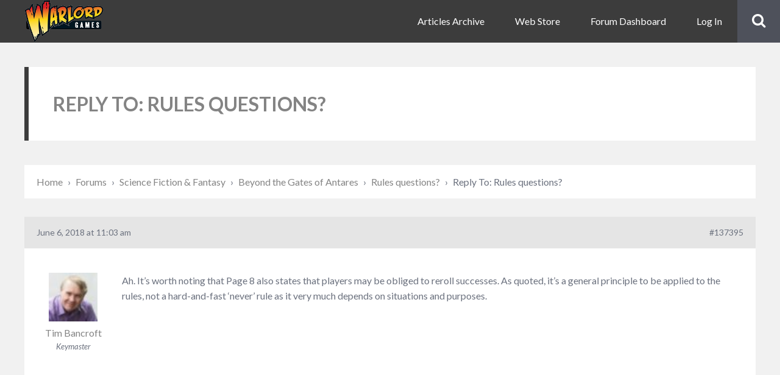

--- FILE ---
content_type: text/html; charset=UTF-8
request_url: https://www.warlordgames.com/community/reply/137395/
body_size: 13815
content:
<!DOCTYPE html>
<html lang="en-GB" class="no-js">

<head>
    <meta charset="UTF-8">
    <meta name="viewport" content="width=device-width, height=device-height, initial-scale=1.0, maximum-scale=1.0, user-scalable=no" />
    <link rel="profile" href="http://gmpg.org/xfn/11">
    
<meta name='robots' content='index, follow, max-image-preview:large, max-snippet:-1, max-video-preview:-1' />
	<style>img:is([sizes="auto" i], [sizes^="auto," i]) { contain-intrinsic-size: 3000px 1500px }</style>
	
	<!-- This site is optimized with the Yoast SEO plugin v26.7 - https://yoast.com/wordpress/plugins/seo/ -->
	<title>- Warlord Games</title>
	<link rel="canonical" href="https://www.warlordgames.com/community/reply/137395/" />
	<meta property="og:locale" content="en_GB" />
	<meta property="og:type" content="article" />
	<meta property="og:title" content="- Warlord Games" />
	<meta property="og:description" content="Ah. It&#039;s worth noting that Page 8 also states that players may be obliged to reroll successes. As quoted, it&#039;s a general principle to be applied to the rules, not a hard-and-fast &#039;never&#039; rule as it very much depends on situations and purposes." />
	<meta property="og:url" content="https://www.warlordgames.com/community/reply/137395/" />
	<meta property="og:site_name" content="Warlord Games" />
	<meta name="twitter:card" content="summary_large_image" />
	<script type="application/ld+json" class="yoast-schema-graph">{"@context":"https://schema.org","@graph":[{"@type":"WebPage","@id":"https://www.warlordgames.com/community/reply/137395/","url":"https://www.warlordgames.com/community/reply/137395/","name":"- Warlord Games","isPartOf":{"@id":"https://www.warlordgames.com/#website"},"datePublished":"2018-06-06T10:03:49+00:00","breadcrumb":{"@id":"https://www.warlordgames.com/community/reply/137395/#breadcrumb"},"inLanguage":"en-GB","potentialAction":[{"@type":"ReadAction","target":["https://www.warlordgames.com/community/reply/137395/"]}]},{"@type":"BreadcrumbList","@id":"https://www.warlordgames.com/community/reply/137395/#breadcrumb","itemListElement":[{"@type":"ListItem","position":1,"name":"Home","item":"https://www.warlordgames.com/"},{"@type":"ListItem","position":2,"name":"Science Fiction &#038; Fantasy","item":"https://www.warlordgames.com/community/forum/science-fiction-fantasy/"},{"@type":"ListItem","position":3,"name":"Beyond the Gates of Antares","item":"https://www.warlordgames.com/community/forum/science-fiction-fantasy/beyond-the-gates-of-antares/"},{"@type":"ListItem","position":4,"name":"Rules questions?","item":"https://www.warlordgames.com/community/topic/rules-questions-4/"},{"@type":"ListItem","position":5,"name":"Reply To: Rules questions?"}]},{"@type":"WebSite","@id":"https://www.warlordgames.com/#website","url":"https://www.warlordgames.com/","name":"Warlord Games","description":"The finest plastic, resin and metal historical miniatures.","publisher":{"@id":"https://www.warlordgames.com/#organization"},"potentialAction":[{"@type":"SearchAction","target":{"@type":"EntryPoint","urlTemplate":"https://www.warlordgames.com/?s={search_term_string}"},"query-input":{"@type":"PropertyValueSpecification","valueRequired":true,"valueName":"search_term_string"}}],"inLanguage":"en-GB"},{"@type":"Organization","@id":"https://www.warlordgames.com/#organization","name":"Warlord Games","url":"https://www.warlordgames.com/","logo":{"@type":"ImageObject","inLanguage":"en-GB","@id":"https://www.warlordgames.com/#/schema/logo/image/","url":"https://www.warlordgames.com/wp-content/uploads/2020/03/cropped-warlord-games-logo.png","contentUrl":"https://www.warlordgames.com/wp-content/uploads/2020/03/cropped-warlord-games-logo.png","width":223,"height":120,"caption":"Warlord Games"},"image":{"@id":"https://www.warlordgames.com/#/schema/logo/image/"}}]}</script>
	<!-- / Yoast SEO plugin. -->


<link rel='dns-prefetch' href='//fonts.googleapis.com' />
<link rel="alternate" type="application/rss+xml" title="Warlord Games &raquo; Feed" href="https://www.warlordgames.com/feed/" />
<link rel="alternate" type="application/rss+xml" title="Warlord Games &raquo; Comments Feed" href="https://www.warlordgames.com/comments/feed/" />
<link rel='stylesheet' id='wp-block-library-css' href='https://www.warlordgames.com/wp-includes/css/dist/block-library/style.min.css?ver=ebef0baa5f31cca43438a84ae4eac1f5' type='text/css' media='all' />
<style id='classic-theme-styles-inline-css' type='text/css'>
/*! This file is auto-generated */
.wp-block-button__link{color:#fff;background-color:#32373c;border-radius:9999px;box-shadow:none;text-decoration:none;padding:calc(.667em + 2px) calc(1.333em + 2px);font-size:1.125em}.wp-block-file__button{background:#32373c;color:#fff;text-decoration:none}
</style>
<style id='bp-login-form-style-inline-css' type='text/css'>
.widget_bp_core_login_widget .bp-login-widget-user-avatar{float:left}.widget_bp_core_login_widget .bp-login-widget-user-links{margin-left:70px}#bp-login-widget-form label{display:block;font-weight:600;margin:15px 0 5px;width:auto}#bp-login-widget-form input[type=password],#bp-login-widget-form input[type=text]{background-color:#fafafa;border:1px solid #d6d6d6;border-radius:0;font:inherit;font-size:100%;padding:.5em;width:100%}#bp-login-widget-form .bp-login-widget-register-link,#bp-login-widget-form .login-submit{display:inline;width:-moz-fit-content;width:fit-content}#bp-login-widget-form .bp-login-widget-register-link{margin-left:1em}#bp-login-widget-form .bp-login-widget-register-link a{filter:invert(1)}#bp-login-widget-form .bp-login-widget-pwd-link{font-size:80%}

</style>
<style id='bp-member-style-inline-css' type='text/css'>
[data-type="bp/member"] input.components-placeholder__input{border:1px solid #757575;border-radius:2px;flex:1 1 auto;padding:6px 8px}.bp-block-member{position:relative}.bp-block-member .member-content{display:flex}.bp-block-member .user-nicename{display:block}.bp-block-member .user-nicename a{border:none;color:currentColor;text-decoration:none}.bp-block-member .bp-profile-button{width:100%}.bp-block-member .bp-profile-button a.button{bottom:10px;display:inline-block;margin:18px 0 0;position:absolute;right:0}.bp-block-member.has-cover .item-header-avatar,.bp-block-member.has-cover .member-content,.bp-block-member.has-cover .member-description{z-index:2}.bp-block-member.has-cover .member-content,.bp-block-member.has-cover .member-description{padding-top:75px}.bp-block-member.has-cover .bp-member-cover-image{background-color:#c5c5c5;background-position:top;background-repeat:no-repeat;background-size:cover;border:0;display:block;height:150px;left:0;margin:0;padding:0;position:absolute;top:0;width:100%;z-index:1}.bp-block-member img.avatar{height:auto;width:auto}.bp-block-member.avatar-none .item-header-avatar{display:none}.bp-block-member.avatar-none.has-cover{min-height:200px}.bp-block-member.avatar-full{min-height:150px}.bp-block-member.avatar-full .item-header-avatar{width:180px}.bp-block-member.avatar-thumb .member-content{align-items:center;min-height:50px}.bp-block-member.avatar-thumb .item-header-avatar{width:70px}.bp-block-member.avatar-full.has-cover{min-height:300px}.bp-block-member.avatar-full.has-cover .item-header-avatar{width:200px}.bp-block-member.avatar-full.has-cover img.avatar{background:#fffc;border:2px solid #fff;margin-left:20px}.bp-block-member.avatar-thumb.has-cover .item-header-avatar{padding-top:75px}.entry .entry-content .bp-block-member .user-nicename a{border:none;color:currentColor;text-decoration:none}

</style>
<style id='bp-members-style-inline-css' type='text/css'>
[data-type="bp/members"] .components-placeholder.is-appender{min-height:0}[data-type="bp/members"] .components-placeholder.is-appender .components-placeholder__label:empty{display:none}[data-type="bp/members"] .components-placeholder input.components-placeholder__input{border:1px solid #757575;border-radius:2px;flex:1 1 auto;padding:6px 8px}[data-type="bp/members"].avatar-none .member-description{width:calc(100% - 44px)}[data-type="bp/members"].avatar-full .member-description{width:calc(100% - 224px)}[data-type="bp/members"].avatar-thumb .member-description{width:calc(100% - 114px)}[data-type="bp/members"] .member-content{position:relative}[data-type="bp/members"] .member-content .is-right{position:absolute;right:2px;top:2px}[data-type="bp/members"] .columns-2 .member-content .member-description,[data-type="bp/members"] .columns-3 .member-content .member-description,[data-type="bp/members"] .columns-4 .member-content .member-description{padding-left:44px;width:calc(100% - 44px)}[data-type="bp/members"] .columns-3 .is-right{right:-10px}[data-type="bp/members"] .columns-4 .is-right{right:-50px}.bp-block-members.is-grid{display:flex;flex-wrap:wrap;padding:0}.bp-block-members.is-grid .member-content{margin:0 1.25em 1.25em 0;width:100%}@media(min-width:600px){.bp-block-members.columns-2 .member-content{width:calc(50% - .625em)}.bp-block-members.columns-2 .member-content:nth-child(2n){margin-right:0}.bp-block-members.columns-3 .member-content{width:calc(33.33333% - .83333em)}.bp-block-members.columns-3 .member-content:nth-child(3n){margin-right:0}.bp-block-members.columns-4 .member-content{width:calc(25% - .9375em)}.bp-block-members.columns-4 .member-content:nth-child(4n){margin-right:0}}.bp-block-members .member-content{display:flex;flex-direction:column;padding-bottom:1em;text-align:center}.bp-block-members .member-content .item-header-avatar,.bp-block-members .member-content .member-description{width:100%}.bp-block-members .member-content .item-header-avatar{margin:0 auto}.bp-block-members .member-content .item-header-avatar img.avatar{display:inline-block}@media(min-width:600px){.bp-block-members .member-content{flex-direction:row;text-align:left}.bp-block-members .member-content .item-header-avatar,.bp-block-members .member-content .member-description{width:auto}.bp-block-members .member-content .item-header-avatar{margin:0}}.bp-block-members .member-content .user-nicename{display:block}.bp-block-members .member-content .user-nicename a{border:none;color:currentColor;text-decoration:none}.bp-block-members .member-content time{color:#767676;display:block;font-size:80%}.bp-block-members.avatar-none .item-header-avatar{display:none}.bp-block-members.avatar-full{min-height:190px}.bp-block-members.avatar-full .item-header-avatar{width:180px}.bp-block-members.avatar-thumb .member-content{min-height:80px}.bp-block-members.avatar-thumb .item-header-avatar{width:70px}.bp-block-members.columns-2 .member-content,.bp-block-members.columns-3 .member-content,.bp-block-members.columns-4 .member-content{display:block;text-align:center}.bp-block-members.columns-2 .member-content .item-header-avatar,.bp-block-members.columns-3 .member-content .item-header-avatar,.bp-block-members.columns-4 .member-content .item-header-avatar{margin:0 auto}.bp-block-members img.avatar{height:auto;max-width:-moz-fit-content;max-width:fit-content;width:auto}.bp-block-members .member-content.has-activity{align-items:center}.bp-block-members .member-content.has-activity .item-header-avatar{padding-right:1em}.bp-block-members .member-content.has-activity .wp-block-quote{margin-bottom:0;text-align:left}.bp-block-members .member-content.has-activity .wp-block-quote cite a,.entry .entry-content .bp-block-members .user-nicename a{border:none;color:currentColor;text-decoration:none}

</style>
<style id='bp-dynamic-members-style-inline-css' type='text/css'>
.bp-dynamic-block-container .item-options{font-size:.5em;margin:0 0 1em;padding:1em 0}.bp-dynamic-block-container .item-options a.selected{font-weight:600}.bp-dynamic-block-container ul.item-list{list-style:none;margin:1em 0;padding-left:0}.bp-dynamic-block-container ul.item-list li{margin-bottom:1em}.bp-dynamic-block-container ul.item-list li:after,.bp-dynamic-block-container ul.item-list li:before{content:" ";display:table}.bp-dynamic-block-container ul.item-list li:after{clear:both}.bp-dynamic-block-container ul.item-list li .item-avatar{float:left;width:60px}.bp-dynamic-block-container ul.item-list li .item{margin-left:70px}

</style>
<style id='bp-online-members-style-inline-css' type='text/css'>
.widget_bp_core_whos_online_widget .avatar-block,[data-type="bp/online-members"] .avatar-block{display:flex;flex-flow:row wrap}.widget_bp_core_whos_online_widget .avatar-block img,[data-type="bp/online-members"] .avatar-block img{margin:.5em}

</style>
<style id='bp-active-members-style-inline-css' type='text/css'>
.widget_bp_core_recently_active_widget .avatar-block,[data-type="bp/active-members"] .avatar-block{display:flex;flex-flow:row wrap}.widget_bp_core_recently_active_widget .avatar-block img,[data-type="bp/active-members"] .avatar-block img{margin:.5em}

</style>
<style id='bp-latest-activities-style-inline-css' type='text/css'>
.bp-latest-activities .components-flex.components-select-control select[multiple]{height:auto;padding:0 8px}.bp-latest-activities .components-flex.components-select-control select[multiple]+.components-input-control__suffix svg{display:none}.bp-latest-activities-block a,.entry .entry-content .bp-latest-activities-block a{border:none;text-decoration:none}.bp-latest-activities-block .activity-list.item-list blockquote{border:none;padding:0}.bp-latest-activities-block .activity-list.item-list blockquote .activity-item:not(.mini){box-shadow:1px 0 4px #00000026;padding:0 1em;position:relative}.bp-latest-activities-block .activity-list.item-list blockquote .activity-item:not(.mini):after,.bp-latest-activities-block .activity-list.item-list blockquote .activity-item:not(.mini):before{border-color:#0000;border-style:solid;content:"";display:block;height:0;left:15px;position:absolute;width:0}.bp-latest-activities-block .activity-list.item-list blockquote .activity-item:not(.mini):before{border-top-color:#00000026;border-width:9px;bottom:-18px;left:14px}.bp-latest-activities-block .activity-list.item-list blockquote .activity-item:not(.mini):after{border-top-color:#fff;border-width:8px;bottom:-16px}.bp-latest-activities-block .activity-list.item-list blockquote .activity-item.mini .avatar{display:inline-block;height:20px;margin-right:2px;vertical-align:middle;width:20px}.bp-latest-activities-block .activity-list.item-list footer{align-items:center;display:flex}.bp-latest-activities-block .activity-list.item-list footer img.avatar{border:none;display:inline-block;margin-right:.5em}.bp-latest-activities-block .activity-list.item-list footer .activity-time-since{font-size:90%}.bp-latest-activities-block .widget-error{border-left:4px solid #0b80a4;box-shadow:1px 0 4px #00000026}.bp-latest-activities-block .widget-error p{padding:0 1em}

</style>
<style id='bp-friends-style-inline-css' type='text/css'>
.bp-dynamic-block-container .item-options{font-size:.5em;margin:0 0 1em;padding:1em 0}.bp-dynamic-block-container .item-options a.selected{font-weight:600}.bp-dynamic-block-container ul.item-list{list-style:none;margin:1em 0;padding-left:0}.bp-dynamic-block-container ul.item-list li{margin-bottom:1em}.bp-dynamic-block-container ul.item-list li:after,.bp-dynamic-block-container ul.item-list li:before{content:" ";display:table}.bp-dynamic-block-container ul.item-list li:after{clear:both}.bp-dynamic-block-container ul.item-list li .item-avatar{float:left;width:60px}.bp-dynamic-block-container ul.item-list li .item{margin-left:70px}

</style>
<style id='bp-group-style-inline-css' type='text/css'>
[data-type="bp/group"] input.components-placeholder__input{border:1px solid #757575;border-radius:2px;flex:1 1 auto;padding:6px 8px}.bp-block-group{position:relative}.bp-block-group .group-content{display:flex}.bp-block-group .group-description{width:100%}.bp-block-group .group-description-content{margin-bottom:18px;width:100%}.bp-block-group .bp-profile-button{overflow:hidden;width:100%}.bp-block-group .bp-profile-button a.button{margin:18px 0 0}.bp-block-group.has-cover .group-content,.bp-block-group.has-cover .group-description,.bp-block-group.has-cover .item-header-avatar{z-index:2}.bp-block-group.has-cover .group-content,.bp-block-group.has-cover .group-description{padding-top:75px}.bp-block-group.has-cover .bp-group-cover-image{background-color:#c5c5c5;background-position:top;background-repeat:no-repeat;background-size:cover;border:0;display:block;height:150px;left:0;margin:0;padding:0;position:absolute;top:0;width:100%;z-index:1}.bp-block-group img.avatar{height:auto;width:auto}.bp-block-group.avatar-none .item-header-avatar{display:none}.bp-block-group.avatar-full{min-height:150px}.bp-block-group.avatar-full .item-header-avatar{width:180px}.bp-block-group.avatar-full .group-description{padding-left:35px}.bp-block-group.avatar-thumb .item-header-avatar{width:70px}.bp-block-group.avatar-thumb .item-header-avatar img.avatar{margin-top:15px}.bp-block-group.avatar-none.has-cover{min-height:200px}.bp-block-group.avatar-none.has-cover .item-header-avatar{padding-top:75px}.bp-block-group.avatar-full.has-cover{min-height:300px}.bp-block-group.avatar-full.has-cover .item-header-avatar{width:200px}.bp-block-group.avatar-full.has-cover img.avatar{background:#fffc;border:2px solid #fff;margin-left:20px}.bp-block-group.avatar-thumb:not(.has-description) .group-content{align-items:center;min-height:50px}.bp-block-group.avatar-thumb.has-cover .item-header-avatar{padding-top:75px}.bp-block-group.has-description .bp-profile-button a.button{display:block;float:right}

</style>
<style id='bp-groups-style-inline-css' type='text/css'>
[data-type="bp/groups"] .components-placeholder.is-appender{min-height:0}[data-type="bp/groups"] .components-placeholder.is-appender .components-placeholder__label:empty{display:none}[data-type="bp/groups"] .components-placeholder input.components-placeholder__input{border:1px solid #757575;border-radius:2px;flex:1 1 auto;padding:6px 8px}[data-type="bp/groups"].avatar-none .group-description{width:calc(100% - 44px)}[data-type="bp/groups"].avatar-full .group-description{width:calc(100% - 224px)}[data-type="bp/groups"].avatar-thumb .group-description{width:calc(100% - 114px)}[data-type="bp/groups"] .group-content{position:relative}[data-type="bp/groups"] .group-content .is-right{position:absolute;right:2px;top:2px}[data-type="bp/groups"] .columns-2 .group-content .group-description,[data-type="bp/groups"] .columns-3 .group-content .group-description,[data-type="bp/groups"] .columns-4 .group-content .group-description{padding-left:44px;width:calc(100% - 44px)}[data-type="bp/groups"] .columns-3 .is-right{right:-10px}[data-type="bp/groups"] .columns-4 .is-right{right:-50px}.bp-block-groups.is-grid{display:flex;flex-wrap:wrap;padding:0}.bp-block-groups.is-grid .group-content{margin:0 1.25em 1.25em 0;width:100%}@media(min-width:600px){.bp-block-groups.columns-2 .group-content{width:calc(50% - .625em)}.bp-block-groups.columns-2 .group-content:nth-child(2n){margin-right:0}.bp-block-groups.columns-3 .group-content{width:calc(33.33333% - .83333em)}.bp-block-groups.columns-3 .group-content:nth-child(3n){margin-right:0}.bp-block-groups.columns-4 .group-content{width:calc(25% - .9375em)}.bp-block-groups.columns-4 .group-content:nth-child(4n){margin-right:0}}.bp-block-groups .group-content{display:flex;flex-direction:column;padding-bottom:1em;text-align:center}.bp-block-groups .group-content .group-description,.bp-block-groups .group-content .item-header-avatar{width:100%}.bp-block-groups .group-content .item-header-avatar{margin:0 auto}.bp-block-groups .group-content .item-header-avatar img.avatar{display:inline-block}@media(min-width:600px){.bp-block-groups .group-content{flex-direction:row;text-align:left}.bp-block-groups .group-content .group-description,.bp-block-groups .group-content .item-header-avatar{width:auto}.bp-block-groups .group-content .item-header-avatar{margin:0}}.bp-block-groups .group-content time{color:#767676;display:block;font-size:80%}.bp-block-groups.avatar-none .item-header-avatar{display:none}.bp-block-groups.avatar-full{min-height:190px}.bp-block-groups.avatar-full .item-header-avatar{width:180px}.bp-block-groups.avatar-thumb .group-content{min-height:80px}.bp-block-groups.avatar-thumb .item-header-avatar{width:70px}.bp-block-groups.columns-2 .group-content,.bp-block-groups.columns-3 .group-content,.bp-block-groups.columns-4 .group-content{display:block;text-align:center}.bp-block-groups.columns-2 .group-content .item-header-avatar,.bp-block-groups.columns-3 .group-content .item-header-avatar,.bp-block-groups.columns-4 .group-content .item-header-avatar{margin:0 auto}.bp-block-groups img.avatar{height:auto;max-width:-moz-fit-content;max-width:fit-content;width:auto}.bp-block-groups .member-content.has-description{align-items:center}.bp-block-groups .member-content.has-description .item-header-avatar{padding-right:1em}.bp-block-groups .member-content.has-description .group-description-content{margin-bottom:0;text-align:left}

</style>
<style id='bp-dynamic-groups-style-inline-css' type='text/css'>
.bp-dynamic-block-container .item-options{font-size:.5em;margin:0 0 1em;padding:1em 0}.bp-dynamic-block-container .item-options a.selected{font-weight:600}.bp-dynamic-block-container ul.item-list{list-style:none;margin:1em 0;padding-left:0}.bp-dynamic-block-container ul.item-list li{margin-bottom:1em}.bp-dynamic-block-container ul.item-list li:after,.bp-dynamic-block-container ul.item-list li:before{content:" ";display:table}.bp-dynamic-block-container ul.item-list li:after{clear:both}.bp-dynamic-block-container ul.item-list li .item-avatar{float:left;width:60px}.bp-dynamic-block-container ul.item-list li .item{margin-left:70px}

</style>
<style id='bp-sitewide-notices-style-inline-css' type='text/css'>
.bp-sitewide-notice-block .bp-screen-reader-text,[data-type="bp/sitewide-notices"] .bp-screen-reader-text{border:0;clip:rect(0 0 0 0);height:1px;margin:-1px;overflow:hidden;padding:0;position:absolute;width:1px;word-wrap:normal!important}.bp-sitewide-notice-block [data-bp-tooltip]:after,[data-type="bp/sitewide-notices"] [data-bp-tooltip]:after{background-color:#fff;border:1px solid #737373;border-radius:1px;box-shadow:4px 4px 8px #0003;color:#333;content:attr(data-bp-tooltip);display:none;font-family:Helvetica Neue,Helvetica,Arial,san-serif;font-size:12px;font-weight:400;letter-spacing:normal;line-height:1.25;max-width:200px;opacity:0;padding:5px 8px;pointer-events:none;position:absolute;text-shadow:none;text-transform:none;transform:translateZ(0);transition:all 1.5s ease;visibility:hidden;white-space:nowrap;word-wrap:break-word;z-index:100000}.bp-sitewide-notice-block .bp-tooltip:after,[data-type="bp/sitewide-notices"] .bp-tooltip:after{left:50%;margin-top:7px;top:110%;transform:translate(-50%)}.bp-sitewide-notice-block{border-left:4px solid #ff853c;padding-left:1em;position:relative}.bp-sitewide-notice-block h2:before{background:none;border:none}.bp-sitewide-notice-block .dismiss-notice{background-color:#0000;border:1px solid #ff853c;color:#ff853c;display:block;padding:.2em .5em;position:absolute;right:.5em;top:.5em;width:-moz-fit-content;width:fit-content}.bp-sitewide-notice-block .dismiss-notice:hover{background-color:#ff853c;color:#fff}

</style>
<style id='global-styles-inline-css' type='text/css'>
:root{--wp--preset--aspect-ratio--square: 1;--wp--preset--aspect-ratio--4-3: 4/3;--wp--preset--aspect-ratio--3-4: 3/4;--wp--preset--aspect-ratio--3-2: 3/2;--wp--preset--aspect-ratio--2-3: 2/3;--wp--preset--aspect-ratio--16-9: 16/9;--wp--preset--aspect-ratio--9-16: 9/16;--wp--preset--color--black: #000000;--wp--preset--color--cyan-bluish-gray: #abb8c3;--wp--preset--color--white: #ffffff;--wp--preset--color--pale-pink: #f78da7;--wp--preset--color--vivid-red: #cf2e2e;--wp--preset--color--luminous-vivid-orange: #ff6900;--wp--preset--color--luminous-vivid-amber: #fcb900;--wp--preset--color--light-green-cyan: #7bdcb5;--wp--preset--color--vivid-green-cyan: #00d084;--wp--preset--color--pale-cyan-blue: #8ed1fc;--wp--preset--color--vivid-cyan-blue: #0693e3;--wp--preset--color--vivid-purple: #9b51e0;--wp--preset--gradient--vivid-cyan-blue-to-vivid-purple: linear-gradient(135deg,rgba(6,147,227,1) 0%,rgb(155,81,224) 100%);--wp--preset--gradient--light-green-cyan-to-vivid-green-cyan: linear-gradient(135deg,rgb(122,220,180) 0%,rgb(0,208,130) 100%);--wp--preset--gradient--luminous-vivid-amber-to-luminous-vivid-orange: linear-gradient(135deg,rgba(252,185,0,1) 0%,rgba(255,105,0,1) 100%);--wp--preset--gradient--luminous-vivid-orange-to-vivid-red: linear-gradient(135deg,rgba(255,105,0,1) 0%,rgb(207,46,46) 100%);--wp--preset--gradient--very-light-gray-to-cyan-bluish-gray: linear-gradient(135deg,rgb(238,238,238) 0%,rgb(169,184,195) 100%);--wp--preset--gradient--cool-to-warm-spectrum: linear-gradient(135deg,rgb(74,234,220) 0%,rgb(151,120,209) 20%,rgb(207,42,186) 40%,rgb(238,44,130) 60%,rgb(251,105,98) 80%,rgb(254,248,76) 100%);--wp--preset--gradient--blush-light-purple: linear-gradient(135deg,rgb(255,206,236) 0%,rgb(152,150,240) 100%);--wp--preset--gradient--blush-bordeaux: linear-gradient(135deg,rgb(254,205,165) 0%,rgb(254,45,45) 50%,rgb(107,0,62) 100%);--wp--preset--gradient--luminous-dusk: linear-gradient(135deg,rgb(255,203,112) 0%,rgb(199,81,192) 50%,rgb(65,88,208) 100%);--wp--preset--gradient--pale-ocean: linear-gradient(135deg,rgb(255,245,203) 0%,rgb(182,227,212) 50%,rgb(51,167,181) 100%);--wp--preset--gradient--electric-grass: linear-gradient(135deg,rgb(202,248,128) 0%,rgb(113,206,126) 100%);--wp--preset--gradient--midnight: linear-gradient(135deg,rgb(2,3,129) 0%,rgb(40,116,252) 100%);--wp--preset--font-size--small: 13px;--wp--preset--font-size--medium: 20px;--wp--preset--font-size--large: 36px;--wp--preset--font-size--x-large: 42px;--wp--preset--spacing--20: 0.44rem;--wp--preset--spacing--30: 0.67rem;--wp--preset--spacing--40: 1rem;--wp--preset--spacing--50: 1.5rem;--wp--preset--spacing--60: 2.25rem;--wp--preset--spacing--70: 3.38rem;--wp--preset--spacing--80: 5.06rem;--wp--preset--shadow--natural: 6px 6px 9px rgba(0, 0, 0, 0.2);--wp--preset--shadow--deep: 12px 12px 50px rgba(0, 0, 0, 0.4);--wp--preset--shadow--sharp: 6px 6px 0px rgba(0, 0, 0, 0.2);--wp--preset--shadow--outlined: 6px 6px 0px -3px rgba(255, 255, 255, 1), 6px 6px rgba(0, 0, 0, 1);--wp--preset--shadow--crisp: 6px 6px 0px rgba(0, 0, 0, 1);}:where(.is-layout-flex){gap: 0.5em;}:where(.is-layout-grid){gap: 0.5em;}body .is-layout-flex{display: flex;}.is-layout-flex{flex-wrap: wrap;align-items: center;}.is-layout-flex > :is(*, div){margin: 0;}body .is-layout-grid{display: grid;}.is-layout-grid > :is(*, div){margin: 0;}:where(.wp-block-columns.is-layout-flex){gap: 2em;}:where(.wp-block-columns.is-layout-grid){gap: 2em;}:where(.wp-block-post-template.is-layout-flex){gap: 1.25em;}:where(.wp-block-post-template.is-layout-grid){gap: 1.25em;}.has-black-color{color: var(--wp--preset--color--black) !important;}.has-cyan-bluish-gray-color{color: var(--wp--preset--color--cyan-bluish-gray) !important;}.has-white-color{color: var(--wp--preset--color--white) !important;}.has-pale-pink-color{color: var(--wp--preset--color--pale-pink) !important;}.has-vivid-red-color{color: var(--wp--preset--color--vivid-red) !important;}.has-luminous-vivid-orange-color{color: var(--wp--preset--color--luminous-vivid-orange) !important;}.has-luminous-vivid-amber-color{color: var(--wp--preset--color--luminous-vivid-amber) !important;}.has-light-green-cyan-color{color: var(--wp--preset--color--light-green-cyan) !important;}.has-vivid-green-cyan-color{color: var(--wp--preset--color--vivid-green-cyan) !important;}.has-pale-cyan-blue-color{color: var(--wp--preset--color--pale-cyan-blue) !important;}.has-vivid-cyan-blue-color{color: var(--wp--preset--color--vivid-cyan-blue) !important;}.has-vivid-purple-color{color: var(--wp--preset--color--vivid-purple) !important;}.has-black-background-color{background-color: var(--wp--preset--color--black) !important;}.has-cyan-bluish-gray-background-color{background-color: var(--wp--preset--color--cyan-bluish-gray) !important;}.has-white-background-color{background-color: var(--wp--preset--color--white) !important;}.has-pale-pink-background-color{background-color: var(--wp--preset--color--pale-pink) !important;}.has-vivid-red-background-color{background-color: var(--wp--preset--color--vivid-red) !important;}.has-luminous-vivid-orange-background-color{background-color: var(--wp--preset--color--luminous-vivid-orange) !important;}.has-luminous-vivid-amber-background-color{background-color: var(--wp--preset--color--luminous-vivid-amber) !important;}.has-light-green-cyan-background-color{background-color: var(--wp--preset--color--light-green-cyan) !important;}.has-vivid-green-cyan-background-color{background-color: var(--wp--preset--color--vivid-green-cyan) !important;}.has-pale-cyan-blue-background-color{background-color: var(--wp--preset--color--pale-cyan-blue) !important;}.has-vivid-cyan-blue-background-color{background-color: var(--wp--preset--color--vivid-cyan-blue) !important;}.has-vivid-purple-background-color{background-color: var(--wp--preset--color--vivid-purple) !important;}.has-black-border-color{border-color: var(--wp--preset--color--black) !important;}.has-cyan-bluish-gray-border-color{border-color: var(--wp--preset--color--cyan-bluish-gray) !important;}.has-white-border-color{border-color: var(--wp--preset--color--white) !important;}.has-pale-pink-border-color{border-color: var(--wp--preset--color--pale-pink) !important;}.has-vivid-red-border-color{border-color: var(--wp--preset--color--vivid-red) !important;}.has-luminous-vivid-orange-border-color{border-color: var(--wp--preset--color--luminous-vivid-orange) !important;}.has-luminous-vivid-amber-border-color{border-color: var(--wp--preset--color--luminous-vivid-amber) !important;}.has-light-green-cyan-border-color{border-color: var(--wp--preset--color--light-green-cyan) !important;}.has-vivid-green-cyan-border-color{border-color: var(--wp--preset--color--vivid-green-cyan) !important;}.has-pale-cyan-blue-border-color{border-color: var(--wp--preset--color--pale-cyan-blue) !important;}.has-vivid-cyan-blue-border-color{border-color: var(--wp--preset--color--vivid-cyan-blue) !important;}.has-vivid-purple-border-color{border-color: var(--wp--preset--color--vivid-purple) !important;}.has-vivid-cyan-blue-to-vivid-purple-gradient-background{background: var(--wp--preset--gradient--vivid-cyan-blue-to-vivid-purple) !important;}.has-light-green-cyan-to-vivid-green-cyan-gradient-background{background: var(--wp--preset--gradient--light-green-cyan-to-vivid-green-cyan) !important;}.has-luminous-vivid-amber-to-luminous-vivid-orange-gradient-background{background: var(--wp--preset--gradient--luminous-vivid-amber-to-luminous-vivid-orange) !important;}.has-luminous-vivid-orange-to-vivid-red-gradient-background{background: var(--wp--preset--gradient--luminous-vivid-orange-to-vivid-red) !important;}.has-very-light-gray-to-cyan-bluish-gray-gradient-background{background: var(--wp--preset--gradient--very-light-gray-to-cyan-bluish-gray) !important;}.has-cool-to-warm-spectrum-gradient-background{background: var(--wp--preset--gradient--cool-to-warm-spectrum) !important;}.has-blush-light-purple-gradient-background{background: var(--wp--preset--gradient--blush-light-purple) !important;}.has-blush-bordeaux-gradient-background{background: var(--wp--preset--gradient--blush-bordeaux) !important;}.has-luminous-dusk-gradient-background{background: var(--wp--preset--gradient--luminous-dusk) !important;}.has-pale-ocean-gradient-background{background: var(--wp--preset--gradient--pale-ocean) !important;}.has-electric-grass-gradient-background{background: var(--wp--preset--gradient--electric-grass) !important;}.has-midnight-gradient-background{background: var(--wp--preset--gradient--midnight) !important;}.has-small-font-size{font-size: var(--wp--preset--font-size--small) !important;}.has-medium-font-size{font-size: var(--wp--preset--font-size--medium) !important;}.has-large-font-size{font-size: var(--wp--preset--font-size--large) !important;}.has-x-large-font-size{font-size: var(--wp--preset--font-size--x-large) !important;}
:where(.wp-block-post-template.is-layout-flex){gap: 1.25em;}:where(.wp-block-post-template.is-layout-grid){gap: 1.25em;}
:where(.wp-block-columns.is-layout-flex){gap: 2em;}:where(.wp-block-columns.is-layout-grid){gap: 2em;}
:root :where(.wp-block-pullquote){font-size: 1.5em;line-height: 1.6;}
</style>
<link rel='stylesheet' id='bbp-default-css' href='https://www.warlordgames.com/wp-content/themes/besocial-child/css/bbpress.min.css?ver=2.6.14' type='text/css' media='all' />
<link rel='stylesheet' id='bp-mentions-css-css' href='https://www.warlordgames.com/wp-content/plugins/buddypress/bp-activity/css/mentions.min.css?ver=14.4.0' type='text/css' media='all' />
<link rel='stylesheet' id='wpa-css-css' href='https://www.warlordgames.com/wp-content/plugins/honeypot/includes/css/wpa.css?ver=2.3.04' type='text/css' media='all' />
<link rel='stylesheet' id='besclwp-style-css' href='https://www.warlordgames.com/wp-content/themes/besocial/style.css?ver=1.28146' type='text/css' media='all' />
<link rel='stylesheet' id='child-style-css' href='https://www.warlordgames.com/wp-content/themes/besocial-child/style.css?ver=1.28146' type='text/css' media='all' />
<link rel='stylesheet' id='besocial-fonts-css' href='//fonts.googleapis.com/css?family=Lato%3A400%2C400i%2C700%2C700i&#038;subset=latin-ext&#038;ver=ebef0baa5f31cca43438a84ae4eac1f5' type='text/css' media='all' />
<link rel='stylesheet' id='fontawesome-css' href='https://www.warlordgames.com/wp-content/themes/besocial/css/font-awesome.min.css?ver=4.6.3' type='text/css' media='all' />
<link rel='stylesheet' id='slick-css' href='https://www.warlordgames.com/wp-content/themes/besocial/css/slick.css?ver=4.6.3' type='text/css' media='all' />
<link rel='stylesheet' id='besclwp-custom-css' href='https://www.warlordgames.com/wp-content/themes/besocial/css/custom.css?ver=1.0' type='text/css' media='all' />
<style id='besclwp-custom-inline-css' type='text/css'>
#besocial-loading-overlay { background-image: url("https://www.warlordgames.com/wp-content/themes/besocial/images/loader.gif"); }body.besocial .bmf-spinner { background-image: url("https://www.warlordgames.com/wp-content/themes/besocial/images/loader.gif"); }h1,h2,h3,h4,h5,h6,.besclwp-single-post-date,a,.slick-dots li button:before,.resp-tabs-list li,#bbpress-forums fieldset.bbp-form legend,.besocial-p-dislike.besocial-p-dislike-active,.besocial-p-dislike:hover,.besocial-p-dislike-comment.besocial-p-dislike-active-comment,.besocial-p-dislike-comment:hover,input[type="text"]:focus,input[type="search"]:focus,input[type="email"]:focus,input[type="number"]:focus,input[type="date"]:focus,input[type="password"]:focus,input[type="url"]:focus,textarea:focus,input[type="tel"]:focus,.besocial-button.besclwp-light,.besocial-button.besclwp-light:hover,#tribe-events-content .tribe-events-tooltip h4,#tribe_events_filters_wrapper .tribe_events_slider_val,.single-tribe_events a.tribe-events-ical,.single-tribe_events a.tribe-events-gcal { color:#848484; }#besocial-icon-menu,#header-menu .besclwp-nav li ul,#header-menu .besclwp-nav > li:hover,#header-menu .besclwp-nav > li:focus,#header-menu .besclwp-nav > li:active,#footer-info-fullwidth,#footer .tagcloud a,#footer a[class^="tag"],#footer .besclwp-accordion-header, #footer .besclwp-accordion-content,#footer .slick-dots,#footer .resp-tabs-list li:hover,#footer .resp-tabs-list li.resp-tab-active,#footer .resp-tabs-container,#footer .resp-tab-active,#footer .resp-vtabs .resp-tabs-list li:hover,#footer .resp-vtabs .resp-tabs-list li.resp-tab-active,#footer .besclwp-article-list-img,#footer .besclwp-article-list-right,#footer .widget_mc4wp_form_widget,.besclwp-post-slider-tags span.besclwp-post-slider-date { background-color:#848484; }@media only screen and (max-width: 700px) {.besclwp-footer-icon a:hover:before { background:#848484; }}#besocial-sidemenu > li:hover,#besocial-sidemenu > li.active,#besocial-sidemenu > li .sidemenu-sub,#footer,.besclwp-footer-icon a:hover:before,#bbpress-forums #bbp-your-profile fieldset span.description { background-color:#0f0000; }#besocial-sidemenu > li > a { box-shadow: inset 0 -1px 0 #0f0000; }.besclwp-footer-icon a,.footer-credits { box-shadow: inset -1px 0 0 #0f0000; }@media only screen and (max-width: 700px) {.footer-credits {border-bottom:1px solid #0f0000;}}input[type="submit"]:hover,.besocial-button:hover,button[type="submit"]:hover,input[type="button"]:hover,#besocial-sidemenu > li:first-child,#besocial-header-right,.besocial-topbar-searchbox input[type="submit"],.besocial-topbar-searchbox input[type="text"].besocial-topbar-searchtext,#bbpress-forums div.bbp-forum-header,#bbpress-forums div.bbp-topic-header,.besocial-car-img:after,.tribe-events-read-more:hover,.tribe-events-button:hover,#tribe-bar-form .tribe-bar-submit input[type=submit]:hover,#tribe_events_filters_wrapper input[type=submit]:hover,.tribe-events-button.tribe-active:hover,.tribe-events-calendar thead th,.besclwp-view-more a:hover { background:#4e515b; }#besocial-icon-menu-toggle {border:5px solid #4e515b;}a:hover,.besclwp-highlight,#besocial-sidemenu > li > a,.besclwp-post-cat-tags span a:hover,.besclwp-post-date a:hover,.widget_recent_entries ul li a:hover,.widget_categories ul li a:hover,.widget_recent_comments ul li a:hover,.widget_pages ul li a:hover,.widget_meta ul li a:hover,.widget_archive ul li a:hover,.widget_archives ul li a:hover,.widget_recent-posts ul li a:hover,.widget_rss ul li a:hover,.widget_nav_menu div ul > li a:hover,.recentcomments a:hover,.besclwp-footer-icon a:before,.bbp-header #subscription-toggle a,#subscription-toggle,.widget_display_forums ul li a:hover,.widget_display_views ul li a:hover,.widget_display_stats ul li a:hover,.widget_display_replies ul li a:hover,.widget_display_topics ul li a:hover,.besocial-p-like.besocial-p-like-active,.besocial-p-like:hover,.besocial-p-like-comment:hover,.besocial-p-like-comment.besocial-p-like-active-comment,.widget_mc4wp_form_widget:after,code,pre { color:#3c3c3c; }input[type="submit"],.besocial-button,button[type="submit"],input[type="button"],#header-menu .besclwp-nav > li,.besclwp-format-img-box,.widget_categories ul li span,.besclwp-post-slider-tags span,#bbpress-forums li.bbp-header,#subscription-toggle,.widget_display_stats ul li strong,#bbpress-forums #bbp-single-user-details #bbp-user-navigation li.current a,.tb-close-icon,.besclwp-statistics-icon-inner,.besclwp-faq-cat-title span,.besocial-faq-menu ul li.besocial-faq-title,.besocial-faq-menu li a span,span.besclwp-page-title-count,.tribe-events-read-more,.tribe-events-calendar td.tribe-events-present div[id*="tribe-events-daynum-"],.tribe-events-calendar td.tribe-events-present div[id*="tribe-events-daynum-"] > a,#tribe_events_filters_wrapper input[type=submit],.tribe-events-button,#tribe-events .tribe-events-button,.tribe-events-button.tribe-inactive,#tribe-bar-form .tribe-bar-submit input[type=submit],#tribe-events .tribe-events-button:hover,.tribe-events-button.tribe-active:hover,.tribe-events-day .tribe-events-day-time-slot h5,#besocial-icon-menu-toggle,.single-tribe_events .tribe-events-schedule .tribe-events-cost,.besclwp-view-more a { background:#3c3c3c; }#besocial-sidemenu > li[data-count="0"] > a > .icon-count,#besocial-sidemenu > li[data-count="0"] .icon-count-list,#besocial-sidemenu > li .icon-count-list.default-blue,#besocial-sidemenu > li .sidemenu-sub h5 span,#besocial-header-outer,.besclwp-format-icon:after,.slick-arrow,.slick-arrow:hover,.slick-arrow:active,.slick-arrow:focus,.featherlight .featherlight-close-icon,.besclwp-lightbox-icon,.bbp-row-actions #favorite-toggle a:hover,.bbp-row-actions #favorite-toggle span.is-favorite a,.bbp-row-actions #favorite-toggle span.is-favorite a:hover,.bbp-row-actions #subscription-toggle a,.bbp-row-actions #subscription-toggle a:hover,.bbp-row-actions #favorite-toggle a,.bbp-row-actions #subscription-toggle a,.besclwp_comments_block h3 span,.besocial-car-img { background-color:#3c3c3c; }.besclwp-page-title { border-left:7px solid #3c3c3c; }.besclwp-widget-title { border-left:5px solid #3c3c3c; }div.bbp-template-notice,div.indicator-hint,div.bbp-template-notice.info,#besclwp-no-results-message,.besocial-faq-menu ul li.besocial-faq-title,.tribe-events-notices { border-left:3px solid #3c3c3c; }.featherlight-loading .featherlight-content {border-left-color:#3c3c3c;}div.wpcf7-mail-sent-ok, div.wpcf7-mail-sent-ng, div.wpcf7-spam-blocked, div.wpcf7-validation-errors {border-color: #3c3c3c;}@media only screen and (max-width: 1170px) { #header-menu .besclwp-nav > li:hover,#header-menu .besclwp-nav > li:focus,#header-menu .besclwp-nav > li:active {background-color:#3c3c3c;}}#tribe-bar-form input[type=text]:focus{border-bottom:1px solid #3c3c3c}.post.sticky { border-top:5px solid #3c3c3c; }#besocial-sidemenu > li .sidemenu-sub > li > a,#header-menu .besclwp-nav ul a,#footer,#footer a,#footer p,#footer .slick-dots li button:before,#besocial-sidemenu > li .sidemenu-sub > li > p { color:#d3d3d3; }
</style>
<link rel='stylesheet' id='gdatt-attachments-css' href='https://www.warlordgames.com/wp-content/plugins/gd-bbpress-attachments/css/front.min.css?ver=4.9.3_b2830_free' type='text/css' media='all' />
<link rel='stylesheet' id='besclwp-bp-custom-css' href='https://www.warlordgames.com/wp-content/themes/besocial/css/bp-custom.css?ver=1.0' type='text/css' media='all' />
<style id='besclwp-bp-custom-inline-css' type='text/css'>
#besocial-submenu #members-personal-li {display:none !important;}#buddypress .item-list-tabs li.feed a:before,#besocial-bp-bar-left a,#buddypress table.notifications tr td a.mark-unread:hover:after,#buddypress table.notifications tr td a.delete:hover:after,#buddypress table.notifications tr td a.mark-read:hover:after,#buddypress table.messages-notices tr td.thread-options a.unread:hover:after,#buddypress table.messages-notices tr td.thread-options a.read:hover:after,#buddypress table.messages-notices tr td.thread-options a.delete:hover:after,.besocial-member a.mutual-friends:hover { color:#3c3c3c; }body.besocial .rtm-options.rtm-options:after {border-bottom-color: #3c3c3c; }#buddypress .activity-list li.load-more,#buddypress .activity-list li.load-newest,#buddypress .acomment-options a,#sitewide-notice #message p,.widget_bp_core_sitewide_messages.besclwp-sidebar-box .bp-site-wide-message p,#buddypress .standard-form button,#buddypress a.button,#buddypress .generic-button a,#buddypress .comment-reply-link,a.bp-title-button,#buddypress div.item-list-tabs ul li.selected a,#buddypress div.item-list-tabs ul li.current a,#buddypress li span.unread-count,#buddypress tr.unread span.unread-count,.widget.buddypress div.item-options a,#buddypress .bpfb_controls_container .qq-upload-button,#buddypress .bpfb_actions_container.bpfb-theme-new #bpfb_addPhotos.bpfb_toolbarItem,#buddypress .bpfb_actions_container.bpfb-theme-new #bpfb_addVideos.bpfb_toolbarItem,#buddypress .bpfb_actions_container.bpfb-theme-new #bpfb_addLinks.bpfb_toolbarItem,#buddypress .bpfb_actions_container.bpfb-theme-new #bpfb_addDocuments.bpfb_toolbarItem,body.besocial .rtmedia-list-item .rtmedia-album-media-count,body.besocial .rtm-options.rtm-options,#buddypress div.item-list-tabs ul li.active a,button#rtmedia-add-media-button-post-update { background:#3c3c3c; }#buddypress div#message p,#sitewide-notice p,#buddypress div#message-thread p#message-recipients,#buddypress .besocial-item-list-tabs li.current,#buddypress .besocial-item-list-tabs li.selected,#buddypress .bps_filters,body.besocial .rtmedia-no-media-found { border-left:3px solid #3c3c3c; }.besocial-bp-page-title {border-left: 5px solid #3c3c3c;}.widget.buddypress div.item-options a {border-right: 1px solid #3c3c3c;}#besocial-preview-loader {border-top-color: #3c3c3c !important;}#buddypress div.item-list-tabs ul li a,#buddypress div.item-list-tabs ul li span,#buddypress #cover-image-container .group-type,body.besocial .bmf-white-popup header { color:#848484; }@media only screen and (max-width: 782px) {#buddypress div#item-header-cover-image .user-nicename a,#buddypress div#item-header-cover-image .user-nicename,#buddypress div#item-header h1.besocial-group-name a,#buddypress div#item-header h1.besocial-group-name { color:#848484 !important; }}#buddypress .bpfb_actions_container.bpfb-theme-new .bpfb_toolbarItem:active,#buddypress .bpfb_actions_container.bpfb-theme-new .bpfb_toolbarItem:hover,#buddypress .bpfb_actions_container.bpfb-theme-new .bpfb_toolbarItem.bpfb_active,#buddypress .bpfb_actions_container.bpfb-theme-new #bpfb_addPhotos.bpfb_toolbarItem:active,#buddypress .bpfb_actions_container.bpfb-theme-new #bpfb_addPhotos.bpfb_toolbarItem:hover,#buddypress .bpfb_actions_container.bpfb-theme-new #bpfb_addPhotos.bpfb_active,#buddypress .bpfb_actions_container.bpfb-theme-new #bpfb_addVideos.bpfb_toolbarItem:active,#buddypress .bpfb_actions_container.bpfb-theme-new #bpfb_addVideos.bpfb_toolbarItem:hover,#buddypress .bpfb_actions_container.bpfb-theme-new #bpfb_addVideos.bpfb_active,#buddypress .bpfb_actions_container.bpfb-theme-new #bpfb_addLinks.bpfb_toolbarItem:active,#buddypress .bpfb_actions_container.bpfb-theme-new #bpfb_addLinks.bpfb_toolbarItem:hover,#buddypress .bpfb_actions_container.bpfb-theme-new #bpfb_addLinks.bpfb_active,#buddypress .bpfb_actions_container.bpfb-theme-new #bpfb_addDocuments.bpfb_toolbarItem:active,#buddypress .bpfb_actions_container.bpfb-theme-new #bpfb_addDocuments.bpfb_toolbarItem:hover,#buddypress .bpfb_actions_container.bpfb-theme-new #bpfb_addDocuments.bpfb_active.bpfb_toolbarItem{background:#848484;}#buddypress .activity-list li.load-more:hover,#buddypress .activity-list li.load-newest:hover,#buddypress div.activity-meta,#buddypress div.activity-meta a.delete-activity,#buddypress div.activity-meta a.delete-activity-single,#buddypress .acomment-options a.acomment-delete,#buddypress a.bp-primary-action span,#buddypress #reply-title small a span,#buddypress .acomment-options,#buddypress .acomment-options a:hover,#buddypress ul.button-nav li a:hover,#buddypress ul.button-nav li.current a,#buddypress .standard-form button:hover,#buddypress a.button:hover,#buddypress a.button:focus,#buddypress div.generic-button a:hover,#buddypress .comment-reply-link:hover,#buddypress .activity-list li.load-more.loading,.widget.buddypress div.item-options a:hover,.widget.buddypress div.item-options a:focus,#besocial-submenu #besocial-bdpress-mobile,#buddypress input.bpfb_primary_button,#buddypress input.bpfb_primary_button:hover,button#rtmedia-add-media-button-post-update:hover { background:#4e515b; }@media only screen and (max-width: 782px) {#buddypress div#item-header-cover-image .user-nicename a,#buddypress div#item-header-cover-image .user-nicename,#buddypress div#item-header h1.besocial-group-name a,#buddypress div#item-header h1.besocial-group-name { color:#4e515b !important; }}
</style>
<link rel='stylesheet' id='besclwp-woo-css' href='https://www.warlordgames.com/wp-content/themes/besocial/css/woocommerce.css?ver=1.0' type='text/css' media='all' />
<style id='besclwp-woo-inline-css' type='text/css'>
.woocommerce .widget_price_filter .ui-slider .ui-slider-handle {background-color: #848484;}.woocommerce #respond input#submit:hover,.woocommerce a.button:hover,.woocommerce button.button:hover,.woocommerce input.button:hover,.woocommerce #respond input#submit.alt:hover,.woocommerce a.button.alt:hover,.woocommerce button.button.alt:hover,.woocommerce input.button.alt:hover,.woocommerce nav.woocommerce-pagination ul,.woocommerce nav.woocommerce-pagination ul li a:focus,.woocommerce nav.woocommerce-pagination ul li a:hover,.woocommerce nav.woocommerce-pagination ul li span.current {background: #4e515b;}.woocommerce #respond input#submit,.woocommerce a.button,.woocommerce button.button,.woocommerce input.button,.woocommerce #respond input#submit.alt,.woocommerce a.button.alt,.woocommerce button.button.alt,.woocommerce input.button.alt,.woocommerce #respond input#submit.disabled,.woocommerce #respond input#submit:disabled,.woocommerce #respond input#submit:disabled[disabled],.woocommerce a.button.disabled,.woocommerce a.button:disabled,.woocommerce a.button:disabled[disabled],.woocommerce button.button.disabled,.woocommerce button.button:disabled,.woocommerce button.button:disabled[disabled],.woocommerce input.button.disabled,.woocommerce input.button:disabled,.woocommerce input.button:disabled[disabled],.besclwp-woo-lightbox-icon:before,.woocommerce nav.woocommerce-pagination ul li,.woocommerce .widget_price_filter .ui-slider .ui-slider-range,.woocommerce #respond input#submit.alt.disabled, .woocommerce #respond input#submit.alt.disabled:hover, .woocommerce #respond input#submit.alt:disabled, .woocommerce #respond input#submit.alt:disabled:hover, .woocommerce #respond input#submit.alt:disabled[disabled], .woocommerce #respond input#submit.alt:disabled[disabled]:hover, .woocommerce a.button.alt.disabled, .woocommerce a.button.alt.disabled:hover, .woocommerce a.button.alt:disabled, .woocommerce a.button.alt:disabled:hover, .woocommerce a.button.alt:disabled[disabled], .woocommerce a.button.alt:disabled[disabled]:hover, .woocommerce button.button.alt.disabled, .woocommerce button.button.alt.disabled:hover, .woocommerce button.button.alt:disabled, .woocommerce button.button.alt:disabled:hover, .woocommerce button.button.alt:disabled[disabled], .woocommerce button.button.alt:disabled[disabled]:hover, .woocommerce input.button.alt.disabled, .woocommerce input.button.alt.disabled:hover, .woocommerce input.button.alt:disabled, .woocommerce input.button.alt:disabled:hover, .woocommerce input.button.alt:disabled[disabled], .woocommerce input.button.alt:disabled[disabled]:hover {background: #3c3c3c;}.woocommerce div.product p.price,.woocommerce div.product span.price,.woocommerce-loop-category__title mark,.woocommerce-MyAccount-navigation ul li.is-active a,.woocommerce ul.product_list_widget li.empty:before,.woocommerce .widget_shopping_cart .total .woocommerce-Price-amount,.woocommerce.widget_shopping_cart .total .woocommerce-Price-amount,.widget_shopping_cart:after,.so-panel.widget_shopping_cart:after,.woocommerce.widget_layered_nav ul li a:hover,.woocommerce.widget_layered_nav ul li:hover:after,.besclwp-woo-carousel-price,.besclwp-woo-list-price {color: #3c3c3c;}.woocommerce .blockUI.blockOverlay:before,.woocommerce .loader:before {border-top-color: #3c3c3c;}.widget_product_categories ul li ul {border-left: 3px solid #3c3c3c;}
</style>
<script type="text/javascript" src="https://www.warlordgames.com/wp-includes/js/tinymce/tinymce.min.js?ver=49110-20250317" id="wp-tinymce-root-js"></script>
<script type="text/javascript" src="https://www.warlordgames.com/wp-includes/js/tinymce/plugins/compat3x/plugin.min.js?ver=49110-20250317" id="wp-tinymce-js"></script>
<script type="text/javascript" src="https://www.warlordgames.com/wp-includes/js/jquery/jquery.min.js?ver=3.7.1" id="jquery-core-js"></script>
<!--[if lt IE 9]>
<script type="text/javascript" src="https://www.warlordgames.com/wp-content/themes/besocial/js/html5.js?ver=3.7.0" id="html5shiv-js"></script>
<![endif]-->
<link rel="https://api.w.org/" href="https://www.warlordgames.com/wp-json/" />
<link rel='shortlink' href='https://www.warlordgames.com/?p=137395' />
<link rel="alternate" title="oEmbed (JSON)" type="application/json+oembed" href="https://www.warlordgames.com/wp-json/oembed/1.0/embed?url=https%3A%2F%2Fwww.warlordgames.com%2Fcommunity%2Freply%2F137395%2F" />
<link rel="alternate" title="oEmbed (XML)" type="text/xml+oembed" href="https://www.warlordgames.com/wp-json/oembed/1.0/embed?url=https%3A%2F%2Fwww.warlordgames.com%2Fcommunity%2Freply%2F137395%2F&#038;format=xml" />

	<script type="text/javascript">var ajaxurl = 'https://www.warlordgames.com/wp-admin/admin-ajax.php';</script>

	<noscript><style>.woocommerce-product-gallery{ opacity: 1 !important; }</style></noscript>
	<link rel="icon" href="https://www.warlordgames.com/wp-content/uploads/2018/01/cropped-android-chrome-512x512-32x32.png" sizes="32x32" />
<link rel="icon" href="https://www.warlordgames.com/wp-content/uploads/2018/01/cropped-android-chrome-512x512-192x192.png" sizes="192x192" />
<link rel="apple-touch-icon" href="https://www.warlordgames.com/wp-content/uploads/2018/01/cropped-android-chrome-512x512-180x180.png" />
<meta name="msapplication-TileImage" content="https://www.warlordgames.com/wp-content/uploads/2018/01/cropped-android-chrome-512x512-270x270.png" />
</head>

<body class="bp-legacy reply bbpress bbp-no-js wp-singular reply-template-default single single-reply postid-137395 wp-custom-logo wp-theme-besocial wp-child-theme-besocial-child theme-besocial woocommerce-no-js besocial">
                <div id="besocial-loading-overlay">
            </div>
            <div id="besocial-wrap" class="besocial-logout">
                <header id="besocial-header-fixed">
    <div id="besocial-header-outer" >
        <div id="besocial-header">
            <div id="besocial-header-left">
                <div id="besocial-desktop-logo">
                                        <a href="https://www.warlordgames.com/"><img src="https://www.warlordgames.com/wp-content/uploads/2020/03/warlord-games-logo.png" alt="Warlord Games" /></a>
                                    </div>
                <div id="besocial-mobile-logo">
                                        <a href="https://www.warlordgames.com/"><img src="https://www.warlordgames.com/wp-content/uploads/2020/03/warlord-games-logo.png" alt="Warlord Games" /></a>
                                    </div>
            </div>
                        <div id="header-menu" >
                <a class="besclwp-toggle-menu" href="#"><i class="fa fa-bars"></i></a>             
<nav class="menu-top-menu-logged-off-container"><ul id="menu-top-menu-logged-off" class="besclwp-nav "><li id="menu-item-175706" class="menu-item menu-item-type-post_type menu-item-object-page menu-item-has-children menu-item-175706"><a href="https://www.warlordgames.com/articles/">Articles Archive</a>
<ul class="sub-menu">
	<li id="menu-item-175708" class="menu-item menu-item-type-taxonomy menu-item-object-category menu-item-175708"><a href="https://www.warlordgames.com/category/latest-news/">Latest News</a></li>
	<li id="menu-item-175784" class="menu-item menu-item-type-custom menu-item-object-custom menu-item-has-children menu-item-175784"><a href="#">World War II ></a>
	<ul class="sub-menu">
		<li id="menu-item-175710" class="menu-item menu-item-type-taxonomy menu-item-object-category menu-item-175710"><a href="https://www.warlordgames.com/category/bolt-action/">Bolt Action</a></li>
		<li id="menu-item-175715" class="menu-item menu-item-type-taxonomy menu-item-object-category menu-item-175715"><a href="https://www.warlordgames.com/category/blood-red-skies/">Blood Red Skies</a></li>
		<li id="menu-item-175716" class="menu-item menu-item-type-taxonomy menu-item-object-category menu-item-175716"><a href="https://www.warlordgames.com/category/cruel-seas/">Cruel Seas</a></li>
		<li id="menu-item-175787" class="menu-item menu-item-type-taxonomy menu-item-object-category menu-item-175787"><a href="https://www.warlordgames.com/category/konflikt-47/">Konflikt &#8217;47</a></li>
		<li id="menu-item-175788" class="menu-item menu-item-type-taxonomy menu-item-object-category menu-item-175788"><a href="https://www.warlordgames.com/category/victory-at-sea/">Victory at Sea</a></li>
	</ul>
</li>
	<li id="menu-item-175785" class="menu-item menu-item-type-custom menu-item-object-custom menu-item-has-children menu-item-175785"><a href="#">Sci-fi / Fantasy ></a>
	<ul class="sub-menu">
		<li id="menu-item-175711" class="menu-item menu-item-type-taxonomy menu-item-object-category menu-item-175711"><a href="https://www.warlordgames.com/category/beyond-the-gates-of-antares-2/">Antares</a></li>
		<li id="menu-item-175721" class="menu-item menu-item-type-taxonomy menu-item-object-category menu-item-175721"><a href="https://www.warlordgames.com/category/warlords-of-erehwon/">Warlords of Erehwon</a></li>
		<li id="menu-item-175786" class="menu-item menu-item-type-taxonomy menu-item-object-category menu-item-175786"><a href="https://www.warlordgames.com/category/konflikt-47/">Konflikt &#8217;47</a></li>
	</ul>
</li>
	<li id="menu-item-175714" class="menu-item menu-item-type-taxonomy menu-item-object-category menu-item-175714"><a href="https://www.warlordgames.com/category/black-seas/">Black Seas</a></li>
	<li id="menu-item-175712" class="menu-item menu-item-type-taxonomy menu-item-object-category menu-item-175712"><a href="https://www.warlordgames.com/category/black-powder/">Black Powder</a></li>
	<li id="menu-item-175713" class="menu-item menu-item-type-taxonomy menu-item-object-category menu-item-175713"><a href="https://www.warlordgames.com/category/hail-caesar/">Hail Caesar</a></li>
	<li id="menu-item-175718" class="menu-item menu-item-type-taxonomy menu-item-object-category menu-item-175718"><a href="https://www.warlordgames.com/category/pike-shotte/">Pike &amp; Shotte</a></li>
	<li id="menu-item-175719" class="menu-item menu-item-type-taxonomy menu-item-object-category menu-item-175719"><a href="https://www.warlordgames.com/category/spqr/">SPQR</a></li>
</ul>
</li>
<li id="menu-item-175659" class="menu-item menu-item-type-custom menu-item-object-custom menu-item-175659"><a href="https://store.warlordgames.com">Web Store</a></li>
<li id="menu-item-181761" class="menu-item menu-item-type-post_type menu-item-object-page menu-item-181761"><a href="https://www.warlordgames.com/forum-overview/">Forum Dashboard</a></li>
<li id="menu-item-175658" class="menu-item menu-item-type-custom menu-item-object-custom menu-item-175658"><a href="https://www.warlordgames.com/wp-login.php?redirect_to=https%3A%2F%2Fwww.warlordgames.com%2Farticles%2F">Log In</a></li>
</ul></nav>             </div>                
                                    <div id="besocial-header-right">
                <i class="fa fa-remove"></i>
                <i class="fa fa-search"></i>
            </div>
            <div id="besocial-search-bar">
            <form role="search" method="get" class="besocial-topbar-searchbox" action="https://www.warlordgames.com/">
                <input type="text" class="besocial-topbar-searchtext" placeholder="Search..." name="s" />
                <input type="submit" class="fa-input" name="submit" value="Go" />
            </form>
            </div>
                    </div>
    </div>
</header>    <main id="besocial-content" class=" ">
    <div id="besocial-content-inner"><div class="besclwp-page-title">
<h1>Reply To: Rules questions?</h1></div>
    
<div class="besclwp-builder-content">    

<div id="bbpress-forums" class="bbpress-wrapper">

	<div class="bbp-breadcrumb"><p><a href="https://www.warlordgames.com" class="bbp-breadcrumb-home">Home</a> <span class="bbp-breadcrumb-sep">&rsaquo;</span> <a href="https://www.warlordgames.com/community/" class="bbp-breadcrumb-root">Forums</a> <span class="bbp-breadcrumb-sep">&rsaquo;</span> <a href="https://www.warlordgames.com/community/forum/science-fiction-fantasy/" class="bbp-breadcrumb-forum">Science Fiction &#038; Fantasy</a> <span class="bbp-breadcrumb-sep">&rsaquo;</span> <a href="https://www.warlordgames.com/community/forum/science-fiction-fantasy/beyond-the-gates-of-antares/" class="bbp-breadcrumb-forum">Beyond the Gates of Antares</a> <span class="bbp-breadcrumb-sep">&rsaquo;</span> <a href="https://www.warlordgames.com/community/topic/rules-questions-4/" class="bbp-breadcrumb-topic">Rules questions?</a> <span class="bbp-breadcrumb-sep">&rsaquo;</span> <span class="bbp-breadcrumb-current">Reply To: Rules questions?</span></p></div>
	
	
		
<div id="post-137395" class="bbp-reply-header">
	<div class="bbp-meta">
		<span class="bbp-reply-post-date">June 6, 2018 at 11:03 am</span>

		
		<a href="https://www.warlordgames.com/community/topic/rules-questions-4/#post-137395" class="bbp-reply-permalink">#137395</a>

		
		<span class="bbp-admin-links"></span>
		
	</div><!-- .bbp-meta -->
</div><!-- #post-137395 -->

<div class="loop-item--1 user-id-3830 bbp-parent-forum-134817 bbp-parent-topic-135401 bbp-reply-position-6 even  post-137395 reply type-reply status-publish hentry">
	<div class="bbp-reply-author">

		
		<a href="https://www.warlordgames.com/community-members/timbancroft/" title="View Tim Bancroft&#039;s profile" class="bbp-author-link"><span  class="bbp-author-avatar"><img alt='' src='https://www.warlordgames.com/wp-content/uploads/avatars/3830/5c50326ee24b8-bpthumb.jpg' srcset='https://www.warlordgames.com/wp-content/uploads/avatars/3830/5c50326ed7862-bpfull.jpg 2x' class='avatar avatar-80 photo' height='80' width='80' loading='lazy' decoding='async'/></span><span  class="bbp-author-name">Tim Bancroft</span></a><div class="bbp-author-role">Keymaster</div>
		
		
	</div><!-- .bbp-reply-author -->

	<div class="bbp-reply-content">

		
		<p>Ah. It&#8217;s worth noting that Page 8 also states that players may be obliged to reroll successes. As quoted, it&#8217;s a general principle to be applied to the rules, not a hard-and-fast &#8216;never&#8217; rule as it very much depends on situations and purposes. </p>

		
	</div><!-- .bbp-reply-content -->
</div><!-- .reply -->

	
	
</div>
   
</div>
    
<div class="clear"></div>
</div>
<div class="clear"></div>
<footer id="footer">
    <div id="footer-widgets">
        <div class="footer-widgets-inner">
            <div id="sow-editor-3" class="widget_sow-editor"><div
			
			class="so-widget-sow-editor so-widget-sow-editor-base"
			
		>
<div class="siteorigin-widget-tinymce textwidget">
	<p>© 2020 Warlord Games. All Rights Reserved. Warlord Games, Bolt Action, Pike &amp; Shotte, Hail Caesar, Cruel Seas, Black Powder, Black Seas, Warlords of Erehwon, Blood Red Skies, SPQR, Beyond the Gates of Antares, Gates of Antares, Algoryn, Boromite, Lavamite, Isorian Shard, Concord, Ghar, NuHu and Freeborn are either ® or ™, and/or © Warlord Games Limited, variably registered around the world. Blood Red Skies © 2020 Andy Chambers. All Rights Reserved. Konflikt ’47 © 2020 Clockwork Goblin. All Rights Reserved. BBC, DOCTOR WHO (word marks, logos and devices), TARDIS, DALEKS, CYBERMAN and K-9 (word marks and devices) are trade marks of the British Broadcasting Corporation and are used under licence. BBC logo © BBC 1996. Doctor Who logo © BBC 2009. Dalek image © BBC/ Terry Nation 1963. Cyberman image © BBC/Kit Pedler/Gerry Davis 1966. K-9 image © BBC/Bob Baker/Dave Martin 1977. 2000AD®;2000AD is a registered trade mark; ® and © Rebellion A/S; All rights reserved. Judge Dredd™, STRONTIUM DOG™ Rebellion A/S, ©Rebellion A/S, All rights reserved. Website designed by Warlord Games</p>
</div>
</div></div>        </div>
    </div>
    <div id="footer-info-fullwidth">
        <div id="footer-info">
            <div class="footer-info-inner">
                <div class="footer-credits">
                </div>
  
  
<div class="besclwp-footer-icon"> 
    <a id="besclwp-back-to-top-button" href="#" class="fa-arrow-circle-up">Go To Top</a>
</div>
<div class="clear"></div>            </div>
        </div>
    </div>
</footer>
</main>
</div>
<script type="speculationrules">
{"prefetch":[{"source":"document","where":{"and":[{"href_matches":"\/*"},{"not":{"href_matches":["\/wp-*.php","\/wp-admin\/*","\/wp-content\/uploads\/*","\/wp-content\/*","\/wp-content\/plugins\/*","\/wp-content\/themes\/besocial-child\/*","\/wp-content\/themes\/besocial\/*","\/*\\?(.+)"]}},{"not":{"selector_matches":"a[rel~=\"nofollow\"]"}},{"not":{"selector_matches":".no-prefetch, .no-prefetch a"}}]},"eagerness":"conservative"}]}
</script>

<script type="text/javascript" id="bbp-swap-no-js-body-class">
	document.body.className = document.body.className.replace( 'bbp-no-js', 'bbp-js' );
</script>

	<script type='text/javascript'>
		(function () {
			var c = document.body.className;
			c = c.replace(/woocommerce-no-js/, 'woocommerce-js');
			document.body.className = c;
		})();
	</script>
	<link rel='stylesheet' id='wc-blocks-style-css' href='https://www.warlordgames.com/wp-content/plugins/woocommerce/assets/client/blocks/wc-blocks.css?ver=wc-10.4.3' type='text/css' media='all' />
<script type="text/javascript" src="https://www.warlordgames.com/wp-content/plugins/bbpress/templates/default/js/editor.min.js?ver=2.6.14" id="bbpress-editor-js"></script>
<script type="text/javascript" src="https://www.warlordgames.com/wp-content/plugins/buddypress/bp-core/js/vendor/jquery.caret.min.js?ver=14.4.0" id="jquery-caret-js"></script>
<script type="text/javascript" src="https://www.warlordgames.com/wp-content/plugins/buddypress/bp-core/js/vendor/jquery.atwho.min.js?ver=14.4.0" id="jquery-atwho-js"></script>
<script type="text/javascript" src="https://www.warlordgames.com/wp-content/plugins/buddypress/bp-activity/js/mentions.min.js?ver=14.4.0" id="bp-mentions-js"></script>
<script type="text/javascript" src="https://www.warlordgames.com/wp-content/plugins/honeypot/includes/js/wpa.js?ver=2.3.04" id="wpascript-js"></script>
<script type="text/javascript" id="wpascript-js-after">
/* <![CDATA[ */
wpa_field_info = {"wpa_field_name":"wyyrhi7284","wpa_field_value":994913,"wpa_add_test":"no"}
/* ]]> */
</script>
<script type="text/javascript" src="https://www.warlordgames.com/wp-content/plugins/wp-armour-extended/includes/js/wpae.js?ver=2.3.04" id="wpaescript-js"></script>
<script type="text/javascript" src="https://www.warlordgames.com/wp-content/themes/besocial/js/egemenerd-grid.js?ver=1.0.0" id="egemenerd-grid-js"></script>
<script type="text/javascript" src="https://www.warlordgames.com/wp-content/themes/besocial/js/slick/slick.min.js?ver=1.0.9" id="slick-js"></script>
<script type="text/javascript" src="https://www.warlordgames.com/wp-content/themes/besocial/js/slick/related-posts.js?ver=1.0" id="besclwp-related-posts-js"></script>
<script type="text/javascript" src="https://www.warlordgames.com/wp-content/themes/besocial/js/slick/gallery-carousel.js?ver=1.0" id="besclwp-gallery-carousel-js"></script>
<script type="text/javascript" src="https://www.warlordgames.com/wp-content/themes/besocial/js/custom.js?ver=1.0.0" id="besclwp-custom-js"></script>
<script type="text/javascript" id="gdatt-attachments-js-extra">
/* <![CDATA[ */
var gdbbPressAttachmentsInit = {"max_files":"4","are_you_sure":"This operation is not reversible. Are you sure?"};
/* ]]> */
</script>
<script type="text/javascript" src="https://www.warlordgames.com/wp-content/plugins/gd-bbpress-attachments/js/front.min.js?ver=4.9.3_b2830_free" id="gdatt-attachments-js"></script>
<script type="text/javascript" src="https://www.warlordgames.com/wp-content/plugins/woocommerce/assets/js/sourcebuster/sourcebuster.min.js?ver=10.4.3" id="sourcebuster-js-js"></script>
<script type="text/javascript" id="wc-order-attribution-js-extra">
/* <![CDATA[ */
var wc_order_attribution = {"params":{"lifetime":1.0e-5,"session":30,"base64":false,"ajaxurl":"https:\/\/www.warlordgames.com\/wp-admin\/admin-ajax.php","prefix":"wc_order_attribution_","allowTracking":true},"fields":{"source_type":"current.typ","referrer":"current_add.rf","utm_campaign":"current.cmp","utm_source":"current.src","utm_medium":"current.mdm","utm_content":"current.cnt","utm_id":"current.id","utm_term":"current.trm","utm_source_platform":"current.plt","utm_creative_format":"current.fmt","utm_marketing_tactic":"current.tct","session_entry":"current_add.ep","session_start_time":"current_add.fd","session_pages":"session.pgs","session_count":"udata.vst","user_agent":"udata.uag"}};
/* ]]> */
</script>
<script type="text/javascript" src="https://www.warlordgames.com/wp-content/plugins/woocommerce/assets/js/frontend/order-attribution.min.js?ver=10.4.3" id="wc-order-attribution-js"></script>
</body>
</html>

--- FILE ---
content_type: application/javascript
request_url: https://www.warlordgames.com/wp-content/themes/besocial/js/slick/related-posts.js?ver=1.0
body_size: 139
content:
(function ($) {
    $(document).ready(function () {
        "use strict";
        $('#besclwp-related-posts').slick({
            slidesToShow: 3,
            slidesToScroll: 3,
            arrows: true,
            dots: false,
            infinite: false,
            responsive: [
                {
                    breakpoint: 1400,
                    settings: {
                        slidesToShow: 2,
                        slidesToScroll: 2,
                    }
                },
                {
                    breakpoint: 1170,
                    settings: {
                        slidesToShow: 3,
                        slidesToScroll: 3,
                    }
                },
                {
                    breakpoint: 900,
                    settings: {
                        slidesToShow: 2,
                        slidesToScroll: 2
                    }
                },
                {
                    breakpoint: 480,
                    settings: {
                        slidesToShow: 1,
                        slidesToScroll: 1,
                        adaptiveHeight: true
                    }
                }
            ]
        });
    });
})(jQuery);